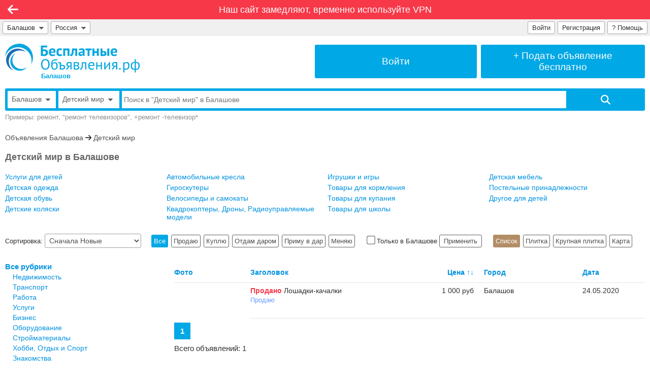

--- FILE ---
content_type: text/html; charset=UTF-8
request_url: https://xn--80aabg7bt3e.xn--80abbembcyvesfij3at4loa4ff.xn--p1ai/detskij-mir/
body_size: 10346
content:
<!DOCTYPE html>

<html lang="ru-RU">

<head>
<meta charset="utf-8">

<!-- Meta -->
<title>Детский мир в Балашове – БесплатныеОбъявления.рф</title>
<meta name="description" content="Подать бесплатное объявление без регистрации в рубрику Детский мир">
<meta name="keywords" content="Детский мир в Балашове, Балашов, Дать, Подать, Разместить">
<link rel="canonical" href="https://xn--80aabg7bt3e.xn--80abbembcyvesfij3at4loa4ff.xn--p1ai/detskij-mir/">
<!-- OG -->
<meta property="og:title" content="Детский мир в Балашове – БесплатныеОбъявления.рф" >
<meta property="og:description" content="Есть альтернатива Авито! БесплатныеОбъявления.рф &ndash; любое количество объявлений бесплатно, без регистрации, мгновенная модерация, размещение во все города, видео-объявления. Присоединяйтесь!" >
<meta property="og:image" content="https://xn--80aabg7bt3e.xn--80abbembcyvesfij3at4loa4ff.xn--p1ai/i/Logo10000-1200px.png" >
<meta property="og:url" content="https://xn--80aabg7bt3e.xn--80abbembcyvesfij3at4loa4ff.xn--p1ai/detskij-mir/" >
<meta property="og:type" content="website" >
<meta property="og:site_name" content="БесплатныеОбъявления.рф" >
<meta property="og:ttl" content="86400" >

<meta name="robots" content="index, follow" >
<meta name="robots" content="noyaca" >
<meta name="robots" content="noodp" >
<meta name="revisit-after" content="1 day" >
<meta name="generated" content="0.0769701004028" >
<meta name="viewport" content="width=device-width, initial-scale=1" >
<meta name="format-detection" content="telephone=no" >
<meta property="fb:app_id" content="314146805328880" >

<!-- Must be first, before all other icons -->
<link rel="icon" href="https://xn--80aabg7bt3e.xn--80abbembcyvesfij3at4loa4ff.xn--p1ai/favicon.ico" type="image/x-icon" >

<!-- Win8 tile -->
<meta name="application-name" content="БесплатныеОбъявления.рф">
<meta name="msapplication-TileImage" content="https://xn--80aabg7bt3e.xn--80abbembcyvesfij3at4loa4ff.xn--p1ai/tileicon.png">
<meta name="msapplication-TileColor" content="#ffffff">

<!-- Apple, Android -->
<meta name="apple-mobile-web-app-title" content="БесплатныеОбъявления.рф">
<link rel="apple-touch-icon" href="https://xn--80aabg7bt3e.xn--80abbembcyvesfij3at4loa4ff.xn--p1ai/apple-touch-icon.png">

<link rel="stylesheet" href="https://xn--80abbembcyvesfij3at4loa4ff.xn--p1ai/modules/lib/Swiper/swiper-bundle.min.css?2">
<link rel="stylesheet" href="https://xn--80abbembcyvesfij3at4loa4ff.xn--p1ai/modules/board/templates/user/css/sweetalert.css?15">
<link rel="stylesheet" href="https://xn--80abbembcyvesfij3at4loa4ff.xn--p1ai/modules/lib/Fontawesome/css/fontawesome.css">
<link rel="stylesheet" href="https://xn--80abbembcyvesfij3at4loa4ff.xn--p1ai/modules/lib/Fontawesome/css/solid.css">
<link rel="stylesheet" href="https://xn--80abbembcyvesfij3at4loa4ff.xn--p1ai/modules/lib/Fontawesome/css/brands.css">
<link rel="stylesheet" href="https://xn--80abbembcyvesfij3at4loa4ff.xn--p1ai/modules/board/templates/user/main.css?108">

<script src="https://xn--80abbembcyvesfij3at4loa4ff.xn--p1ai/modules/board/lang/js.php?92"></script>
<script src="https://xn--80abbembcyvesfij3at4loa4ff.xn--p1ai/modules/board/templates/js/addon.js?101"></script> 
<script src="https://xn--80abbembcyvesfij3at4loa4ff.xn--p1ai/modules/board/templates/js/ajax.js?1"></script>
<script src="https://xn--80abbembcyvesfij3at4loa4ff.xn--p1ai/modules/board/templates/js/check.js?11"></script> 
<script src="https://xn--80abbembcyvesfij3at4loa4ff.xn--p1ai/modules/board/templates/js/engine.js?100"></script>
<script src="https://xn--80abbembcyvesfij3at4loa4ff.xn--p1ai/modules/board/templates/js/email.min.js?24"></script> 
<script src="https://xn--80abbembcyvesfij3at4loa4ff.xn--p1ai/modules/board/templates/js/jquery-1.4.2.min.js"></script>
<script src="https://xn--80abbembcyvesfij3at4loa4ff.xn--p1ai/modules/board/templates/js/md5.js"></script>
<script src="https://xn--80abbembcyvesfij3at4loa4ff.xn--p1ai/modules/board/templates/js/misc.js?100"></script>
<script src="https://xn--80abbembcyvesfij3at4loa4ff.xn--p1ai/modules/board/templates/js/prevent_double_click.js?4"></script>
<script src="https://xn--80abbembcyvesfij3at4loa4ff.xn--p1ai/modules/board/templates/js/sweetalert.min.js"></script>
<script src="https://xn--80abbembcyvesfij3at4loa4ff.xn--p1ai/modules/board/templates/js/tt.js?1"></script> 
<script src="https://xn--80abbembcyvesfij3at4loa4ff.xn--p1ai/modules/board/templates/js/visibility.js?3"></script>

<script>
	var g_Path = '';
	var g_CurPage = '/detskij-mir/';
	var g_CheckEmail = true;
	var g_CheckPhone = false; 
	var g_CheckPrice = false; 
</script>

</head>


<body class="default-font">


<!-- Recaptcha -->

<!-- Yandex.RTB -->
<script>window.yaContextCb=window.yaContextCb||[]</script>
<script src="https://yandex.ru/ads/system/context.js" async></script>


<div class="limiter">


<div class="navi-line mo-normal-font" style="background: #f73848;"><div class="mo-hide">
		<a class="mo-normal-font" rel="nofollow" style="padding: 6px;"
			href="/q/block/">
			Наш сайт замедляют, временно используйте VPN
		</a>
		</div><div class="mo-only-block">
		<a class="mo-normal-font" rel="nofollow" style="padding: 8px 8px 9px 8px;" 
			href="/q/block/">
			Сайт замедляют, используйте VPN
		</a>
		</div></div><div class="navi navi-left clickable" onclick="history.back();" title="Назад"><i class="fa-solid fa-arrow-left"></i></div>


<div class="grey-menu flex-container ">

<div style="flex-grow: 1; flex-shrink: 1; min-width: 0; padding: 4px 0 0 0;">

	<!-- City -->
	<div style="float: left; position: relative; max-width: 100%;">
		<div id="city_list_caller" class="top-input" style="float: left; max-width: 100%;">
			<a href="#" title="Выбрать город" onclick="ChooseCity('', true); return false;"
				style="overflow: hidden; text-overflow: ellipsis; white-space: nowrap; min-width: 0;">
        		Балашов<span class="mo-hide">&nbsp;&nbsp;<img src="https://xn--80abbembcyvesfij3at4loa4ff.xn--p1ai/i/arrow_down.png" class="arrow-down" alt="Выбрать город"></span>
			</a>
		</div>
		<div id="city_list">
			<!--noindex-->
				<!-- to be loaded -->
			<!--/noindex-->
		</div>
	</div>
	
	<!-- Country -->
	<div class="mo-hide" style="display: inline-block; float: left; position: relative;">
		<div id="country_list_caller" class="top-input" style="float: left;">
			<a href="#" title="Выбрать страну" onclick="ChooseCountry(); return false;">
        		Россия&nbsp;&nbsp;<img src="https://xn--80abbembcyvesfij3at4loa4ff.xn--p1ai/i/arrow_down.png" class="arrow-down" alt="Выбрать страну">
			</a>
		</div>
		<div id="country_list">
			<!--noindex-->
				<a href="https://xn--h1alffa9f.xn--80abbembcyvesfij3at4loa4ff.xn--p1ai/vsya-strana/">Россия</a><a href="https://xn--80aaxgrpt.xn--80abbembcyvesfij3at4loa4ff.xn--p1ai/vsya-strana/">Украина</a><a href="https://xn--80abmy0agn7e.xn--80abbembcyvesfij3at4loa4ff.xn--p1ai/vsya-strana/">Беларусь</a><a href="https://xn--80adf1aemc.xn--80abbembcyvesfij3at4loa4ff.xn--p1ai/vsya-strana/">Молдова</a><a href="https://xn--80aesj0b6e.xn--80abbembcyvesfij3at4loa4ff.xn--p1ai/vsya-strana/">Латвия</a><a href="https://xn--80aaacqdkdv7b0a.xn--80abbembcyvesfij3at4loa4ff.xn--p1ai/vsya-strana/">Азербайджан</a><a href="https://xn--80akjogp3i.xn--80abbembcyvesfij3at4loa4ff.xn--p1ai/vsya-strana/">Армения</a><a href="https://xn--80aaczf9e9c.xn--80abbembcyvesfij3at4loa4ff.xn--p1ai/vsya-strana/">Абхазия</a><a href="https://xn--c1aid4ap8e.xn--80abbembcyvesfij3at4loa4ff.xn--p1ai/vsya-strana/">Грузия</a><a href="https://xn--80aaa0anw0aiz.xn--80abbembcyvesfij3at4loa4ff.xn--p1ai/vsya-strana/">Казахстан</a><a href="https://xn--80afmksoji0fc.xn--80abbembcyvesfij3at4loa4ff.xn--p1ai/vsya-strana/">Кыргызстан</a><a href="https://xn--80aalikan0a8adh.xn--80abbembcyvesfij3at4loa4ff.xn--p1ai/vsya-strana/">Таджикистан</a><a href="https://xn--80ajjgkhcrodhe.xn--80abbembcyvesfij3at4loa4ff.xn--p1ai/vsya-strana/">Туркменистан</a><a href="https://xn--80abmghlx4ajd.xn--80abbembcyvesfij3at4loa4ff.xn--p1ai/vsya-strana/">Узбекистан</a>&nbsp;<a href="/support/">Нет нужной страны?</a>
			<!--/noindex-->
		</div>
	</div>

</div>

<div style="padding: 4px 5px 0 0;">

	<div style="position: relative; min-width: 196px; float: right;">
        
        <div class="top-input">
        	<a href="/q/faq/" title="Помощь">
	    		? <span class="mo-hide">Помощь</span>
			</a>
		</div>
		
		<div id="loginform">
			<!-- Pop-up Login Form -->

<form method="post" name="qauthLoginMain" onsubmit="return qauthCheckLogin(this);">

<input type="hidden" name="qautha" value="login">
<input type="hidden" name="r" value="L2RldHNraWotbWlyLw==">

<table class="form-table cellpadding3" style="margin-bottom: 20px;">

<tr>
  <td style="width: 50px;"><div class="qa_label">Email:</div></td>
  <td>
	<input required type="email" class="qa_login" 
		name="Email" value="">
  </td>
</tr>

<tr>
  <td><div class="qa_label">Пароль:</div></td>
  <td>
	<input required type="password" autocomplete="current-password" class="qa_login" id="LoginFormPassword" 
		name="Pass" value="">
  </td>
</tr>

<tr>
  <td colspan=2>
  	<input class="form-submit-button qa_submit" style="width: 100%; margin-top: 20px;" type="submit" value="Войти">
  </td>
</tr>

</table>

<a class="qa_navlink" style="display: block; float: left;" href="/?qautha=regform">Регистрация</a>
<a class="qa_navlink" style="display: block; float: right;" href="/?qautha=lostform">Забыл пароль</a>

</form>

		</div>

     	<div class="top-input mo-hide"><a title="Зарегистрироваться" href="/?qautha=regform">Регистрация</a></div><div class="top-input" id="loginform-caller"><a title="Войти на сайт" href="#" onclick="return displayLogin();">Войти</a></div>
 	
 	</div>

</div>

</div><!-- grey-menu -->


<div class="at_the_top ">

<div class="adaptive-container">
	
	<!-- Logo -->
	<div id="top-logo-cell" class="adaptive-cell" style="">
		<a href="/" style="display: block; float: left; text-decoration: none; color: #00A8E5;" title="Бесплатные Объявления">
   			<img id="top-logo-image" src="https://xn--80abbembcyvesfij3at4loa4ff.xn--p1ai/i/Logo10000.svg" alt="БесплатныеОбъявления.рф">
			<span class="mo-hide" style="display: block; font-size: 13px; font-weight: bold; color: #00A8E5; margin: -1px 0 0 71px;">
				Балашов
			</span>
		</a>
	</div>

	
	<div id="top-cell-mo-hide" class="adaptive-cell" style="border-left: 8px solid #fff;">
		<a href="/?qautha=lk" class="top-button" title="Войти в Личный кабинет">
			<div>
				Войти
			</div>
		</a>
	</div>
	<div id="top-cell-mo-show" class="adaptive-cell" style="border-left: 8px solid #fff;">
		<a href="/podat" class="top-button" title="Подать бесплатное объявление">
			<div>
				+&nbsp;Подать <span class="mo-hide">объявление</span><span class="narrow-hide"><br>бесплатно</span>
			</div>
		</a>
	</div>
	
	  
</div>

	<div class="clear" style="margin-top: 17px;">

    <form id="top-search-form" name="searchFrm" method="get" action="/">

       <input type="hidden" name="qact" value="search_adv">
       <input type="hidden" name="SortBy" value="">
       <input type="hidden" name="Dir" value="">
       <input type="hidden" name="Folder" value="401">
       <input type="hidden" name="Type" value="">
       <input type="hidden" name="Price_Start" value="">
       <input type="hidden" name="Price_End" value="">
       <input type="hidden" name="Currency" value="">
       <input type="hidden" name="Period" value="">
       <input type="hidden" name="OwnerAdvID" value="">

		<div class="clear" style="border: 5px solid #00a8e5; border-radius: 3px;">
		<div style="display: table; width: 100%;">

			<div id="top-search-city-selector" class="mo-hide">
    	    	<div style="overflow: hidden;">
					<a style="color: #606060; font-size: 14px; display: block; overflow: hidden; text-overflow: ellipsis; padding: 8px; text-decoration: none; white-space: nowrap;" href="#" title="Выбрать город" onclick="ChooseCity('', false); return false;">
        				Балашов<span class="mo-hide">&nbsp;&nbsp;<img src="https://xn--80abbembcyvesfij3at4loa4ff.xn--p1ai/i/arrow_down.png" class="arrow-down" alt="Выбрать город"></span>
					</a>
				</div>
				<div id="search_city_list"></div>
			</div>

			<div id="top-search-folder-selector">
    	    	<div style="overflow: hidden;">
					<a style="color: #606060; font-size: 14px; display: block; overflow: hidden; text-overflow: ellipsis; padding: 8px; text-decoration: none; white-space: nowrap;" href="#" title="Выбрать рубрику" onclick="toggleFolderSelector(); return false;">
        				<span id="top-search-folder-label">Детский мир</span><span class="mo-hide">&nbsp;&nbsp;<img src="https://xn--80abbembcyvesfij3at4loa4ff.xn--p1ai/i/arrow_down.png" class="arrow-down" alt="Выбрать рубрику"></span>
					</a>
				</div>
				<div id="search_folder_list"><div class="dropdown-top-div" style="margin-bottom: 0;"><a class="dropdown-top-link" style="float: right;" href="/sitemap.html">Показать все рубрики</a></div><a href="/" class="top-search-folder-level0">Все рубрики</a><a href="/nedvizhimost/" class="top-search-folder-level0">Недвижимость</a><a href="/transport/" class="top-search-folder-level0">Транспорт</a><a href="/rabota/" class="top-search-folder-level0">Работа</a><a href="/uslugi/" class="top-search-folder-level0">Услуги</a><a href="/biznes/" class="top-search-folder-level0">Бизнес</a><a href="/oborudovanie/" class="top-search-folder-level0">Оборудование</a><a href="/strojmaterialy/" class="top-search-folder-level0">Стройматериалы</a><a href="/hobbi-otdyh-sport/" class="top-search-folder-level0">Хобби, Отдых и Спорт</a><a href="/znakomstva/" class="top-search-folder-level0">Знакомства</a><a href="/produkty-pitaniya/" class="top-search-folder-level0">Продукты питания</a><a href="/bytovaya-tehnika-elektronika/" class="top-search-folder-level0">Бытовая техника и Электроника</a><a href="/mebel-interer-obihod/" class="top-search-folder-level0">Мебель, Интерьер и Обиход</a><a href="/odezhda-obuv-aksessuary/" class="top-search-folder-level0">Одежда, Обувь и Аксессуары</a><a href="/detskij-mir/" class="top-search-folder-level0">Детский мир</a><a href="/zdorove-krasota/" class="top-search-folder-level0">Здоровье и Красота</a><a href="/zhivotnye-rasteniya/" class="top-search-folder-level0">Животные, Растения и Сад</a><a href="/propazhi-pomoshh-darom/" class="top-search-folder-level0">Пропажи и Помощь</a><a href="/otdam-darom/" class="top-search-folder-level0">Отдам даром</a>&nbsp;</div>
			</div>

        	<div style="width: 70%; display: table-cell; vertical-align: middle;">
    	    	<div style="overflow: hidden;">
        			<input required  
        				id="top-search-input"
        				class="" 
        				style="width: 100%; height: 34px; border: 0; border-radius: 0;"
        				name="Phrase" 
        				type="text" 
        				placeholder="Поиск в &quot;Детский мир&quot; в Балашове" 
        				value=""
						onfocus="searchInputOnFocus(this);"
						onblur="searchInputOnBlur(this);"
        				>
				</div>
			</div>

        	<div style="width: 12%; display: table-cell; vertical-align: top;">
    	    	<div style="overflow: hidden;">
	        		<input 
	        			class="search_button_start fas" 
	        			style="width: 100%; height: 34px; border: 0; border-radius: 0;" 
	        			type="submit" 
	        			value="&#xf002;" 
	        			onclick="processPhrase();"
	        			>
				</div>
			</div>

		</div>
		</div>

        <div class="clear search_example mo-hide">
             Примеры: ремонт, "ремонт телевизоров", +ремонт -телевизор*
        </div>

       </form>
     </div>

</div> <!-- at_the_top -->


<div class="main-content">

<form name="advForm" method="get" action="/">

<input type="hidden" name="qact" value="">
<input type="hidden" name="Type" value="">
<input type="hidden" name="View" value="">
<input type="hidden" name="Folder" value="401">
<input type="hidden" name="Price_Start" value="">
<input type="hidden" name="Price_End" value="">
<input type="hidden" name="Currency" value="">
<input type="hidden" name="Phrase" value="">
<input type="hidden" name="Period" value="">
<input type="hidden" name="SortBy" value="">
<input type="hidden" name="SortedBy" value="">
<input type="hidden" name="Dir" value="">
<input type="hidden" name="Foto" value="">
<input type="hidden" name="pg" value="1">
<input type="hidden" name="OwnerAdvID" value="">

<div class="folder-path" style="margin: 15px 0 10px 0;"><a href="/">Объявления Балашова</a> <i class="fa-solid fa-arrow-right"></i> <a href="/detskij-mir/">Детский мир</a></div>

<div style="margin: 20px 0 20px 0;">
	<h1 class="folder-header">Детский мир в Балашове</h1>
	<br>
	
</div>	


<div id="subfolders"><a href="/uslugi/" onclick="return ChangeFolder(46);">Услуги для детей</a><a href="/detskij-mir/154/" onclick="return ChangeFolder(154);">Детская одежда</a><a href="/detskij-mir/387/" onclick="return ChangeFolder(387);">Детская обувь</a><a href="/detskij-mir/909/" onclick="return ChangeFolder(909);">Детские коляски</a><a href="/detskij-mir/907/" onclick="return ChangeFolder(907);">Автомобильные кресла</a><a href="/hobbi-otdyh-sport/413/" onclick="return ChangeFolder(413);">Гироскутеры</a><a href="/detskij-mir/908/" onclick="return ChangeFolder(908);">Велосипеды и самокаты</a><a href="/hobbi-otdyh-sport/925/" onclick="return ChangeFolder(925);">Квадрокоптеры, Дроны, Радиоуправляемые модели</a><a href="/detskij-mir/395/" onclick="return ChangeFolder(395);">Игрушки и игры</a><a href="/detskij-mir/911/" onclick="return ChangeFolder(911);">Товары для кормления</a><a href="/detskij-mir/912/" onclick="return ChangeFolder(912);">Товары для купания</a><a href="/detskij-mir/913/" onclick="return ChangeFolder(913);">Товары для школы</a><a href="/mebel-interer-obihod/747/" onclick="return ChangeFolder(747);">Детская мебель</a><a href="/detskij-mir/910/" onclick="return ChangeFolder(910);">Постельные принадлежности</a><a href="/detskij-mir/393/" onclick="return ChangeFolder(393);">Другое для детей</a></div>


<div class="search-filter">

	<div class="search-filter-group-full-width" style="margin-bottom: 3px;">
		<span class="mo-hide">Сортировка: </span><select name="sort_select" onchange="ChangeSort()"><option value="TimeOriginated-d" >Сначала Новые</option>
<option value="TimeOriginated-a" >Сначала Старые</option>
<option value="Price-a" >Сначала Дешёвые</option>
<option value="Price-d" >Сначала Дорогие</option>
<option value="ViewMonth-d" >Сначала Популярные</option>
<option value="ViewMonth-a" >Сначала Непопулярные</option>
</select>

	</div>
	
	<div class="search-filter-group">
		<a class="feature-button button-type-active" onclick="return ChangeType(-1)"  href="#">Все</a>&#32;<a class="feature-button button-type-inactive" onclick="return ChangeType(1)"  href="#">Продаю</a>&#32;<a class="feature-button button-type-inactive" onclick="return ChangeType(5)"  href="#">Куплю</a>&#32;<a class="feature-button button-type-inactive" onclick="return ChangeType(2)"  href="#">Отдам даром</a>&#32;<a class="feature-button button-type-inactive" onclick="return ChangeType(3)"  href="#">Приму в дар</a>&#32;<a class="feature-button button-type-inactive" onclick="return ChangeType(4)"  href="#">Меняю</a>&#32;
	</div>
	
	<div class="search-filter-group">
		<label>
		<input name="UseBase" type="checkbox"  style="margin-top: 5px; margin-bottom: 5px;">
		Только в Балашове
		</label>
		<a class="feature-button button-type-inactive" onclick="return ApplySearchFilter();" href="#">&nbsp;Применить&nbsp;</a>
	</div>

	<div class="search-filter-group" style="margin-right: 0;">
		<a class="feature-button button-advert-view-active" onclick="return ChangeAdvertView('list')"  title="Показывать объявления Списком" href="#">Список</a>&#32;<a class="feature-button button-advert-view-inactive" onclick="return ChangeAdvertView('tile')"  title="Показывать объявления Плиткой" href="#">Плитка</a>&#32;<a class="feature-button button-advert-view-inactive" onclick="return ChangeAdvertView('tile-plus')"  title="Показывать объявления Крупной плиткой" href="#">Крупная плитка</a>&#32;<a class="feature-button button-advert-view-inactive" onclick="return ChangeAdvertView('map')"  title="Показывать объявления на Карте" href="#">Карта</a>&#32;
	</div>

</div>	


</form>


<div class="adaptive-container">


<!-- Left begin -->

<div class="adaptive-sidebar-left">
	<table style="margin-bottom: 20px;">
  <tr class="vatop">
	<td>
		<a class="sidemenu_top" href="">Все рубрики</a>
	</td>
</tr>
<tr class="vatop">
 <td>
   <a class="sidemenu_other" href="/nedvizhimost/">Недвижимость</a>
 </td>
</tr>
<tr class="vatop">
 <td>
   <a class="sidemenu_other" href="/transport/">Транспорт</a>
 </td>
</tr>
<tr class="vatop">
 <td>
   <a class="sidemenu_other" href="/rabota/">Работа</a>
 </td>
</tr>
<tr class="vatop">
 <td>
   <a class="sidemenu_other" href="/uslugi/">Услуги</a>
 </td>
</tr>
<tr class="vatop">
 <td>
   <a class="sidemenu_other" href="/biznes/">Бизнес</a>
 </td>
</tr>
<tr class="vatop">
 <td>
   <a class="sidemenu_other" href="/oborudovanie/">Оборудование</a>
 </td>
</tr>
<tr class="vatop">
 <td>
   <a class="sidemenu_other" href="/strojmaterialy/">Стройматериалы</a>
 </td>
</tr>
<tr class="vatop">
 <td>
   <a class="sidemenu_other" href="/hobbi-otdyh-sport/">Хобби, Отдых и Спорт</a>
 </td>
</tr>
<tr class="vatop">
 <td>
   <a class="sidemenu_other" href="/znakomstva/">Знакомства</a>
 </td>
</tr>
<tr class="vatop">
 <td>
   <a class="sidemenu_other" href="/produkty-pitaniya/">Продукты питания</a>
 </td>
</tr>
<tr class="vatop">
 <td>
   <a class="sidemenu_other" href="/bytovaya-tehnika-elektronika/">Бытовая техника и Электроника</a>
 </td>
</tr>
<tr class="vatop">
 <td>
   <a class="sidemenu_other" href="/mebel-interer-obihod/">Мебель, Интерьер и Обиход</a>
 </td>
</tr>
<tr class="vatop">
 <td>
   <a class="sidemenu_other" href="/odezhda-obuv-aksessuary/">Одежда, Обувь и Аксессуары</a>
 </td>
</tr>
<tr class="vatop">
 <td>
  <a class="sidemenu_selected" href="/detskij-mir/">Детский мир</a>
 </td>
</tr>
<tr class="vatop">
 <td>
   <a class="sidemenu_other" href="/zdorove-krasota/">Здоровье и Красота</a>
 </td>
</tr>
<tr class="vatop">
 <td>
   <a class="sidemenu_other" href="/zhivotnye-rasteniya/">Животные, Растения и Сад</a>
 </td>
</tr>
<tr class="vatop">
 <td>
   <a class="sidemenu_other" href="/propazhi-pomoshh-darom/">Пропажи и Помощь</a>
 </td>
</tr>

</table>

	<div class="specials_pane">
	
	<div class="special_title" style="float: left;">
		<a style="text-decoration: none;" href="/?qact=pay" title="Сделайте ваше объявление ВИП объявлением">ВИП Объявления</a>
	</div>

	<!-- div class="special_title" style="float: right;">
		<a style="text-decoration: none;" href="/q/reklama/" title="Разместите рекламу на всех страницах сайта!">Реклама</a>
	</div -->

	<div class="clear"></div>
	
	<table class="width100">
		<tr class="vatop sac_1"><td>

  <div class="specials">

	
	

	<div style="padding: 5px 10px 2px 10px; overflow: hidden;">
   		 <div style="clear: both;">
   		 	<a href="/uhod-za-pozhiloj-zhenshhinoj-s-prozhivaniem-2683543" target="_blank" class="special_link" onmouseover="ShowShortContent(this, 'shortspec2683543', true);" onmouseout="ShowShortContent(this, 'shortspec2683543', false);">Уход за пожилой женщиной с проживанием</a> 
   		 </div>
   	</div>

	<div style="padding: 0 0 0 10px; overflow: hidden;" class="nowrap">
					
	</div>

	<div style="padding: 3px 10px 10px 10px; overflow: hidden;">
   		 <div style="float: left;"></div>
	   	 <div style="float: right;"><span class="">90&nbsp;000 руб</span></div>
	</div>

  </div>

<!-- comments -->
<div id="shortspec2683543" style="display: none">
     <div class="short_comments">

       <span class="b">Уход за пожилой женщиной с проживанием</span>
       <p>Уход за пожилой бабушкой по суточное с проживанием и питанием. Подробности в WhatsApp или МАХ.</p>

       <div style="float: left; padding-bottom: 20px;">
	     <img class="small-image-in-short" src="/i/1x1.gif" alt="Уход за пожилой женщиной с проживанием">
       </div>

	   <!-- # CUSTOM_FLOAT_FORM # -->

       <div class="price_pane" style="float: right; padding-bottom: 20px;">
			<span class="">90&nbsp;000 руб</span>
       </div>

     </div>
</div>
<!-- comments -->

</td>
</tr>

<tr><td colspan=1><div class="specials_split"><!-- --></div></td></tr>
<tr class="vatop sac_0"><td>

  <div class="specials">

	
	<a href="/uslugi-chastnogo-detektiva-1529382" target="_blank" class="medium_photo_div" onmouseover="ShowShortContent(this, 'shortspec1529382', true);" onmouseout="ShowShortContent(this, 'shortspec1529382', false);">
		<img class="width100" src="https://xn--80abbembcyvesfij3at4loa4ff.xn--p1ai/photos/1529382_1_b.JPG?1766051220" alt="Услуги частного детектива">
	</a>
	

	<div style="padding: 5px 10px 2px 10px; overflow: hidden;">
   		 <div style="clear: both;">
   		 	<a href="/uslugi-chastnogo-detektiva-1529382" target="_blank" class="special_link" onmouseover="ShowShortContent(this, 'shortspec1529382', true);" onmouseout="ShowShortContent(this, 'shortspec1529382', false);">Услуги частного детектива</a> 
   		 </div>
   	</div>

	<div style="padding: 0 0 0 10px; overflow: hidden;" class="nowrap">
					
	</div>

	<div style="padding: 3px 10px 10px 10px; overflow: hidden;">
   		 <div style="float: left;"></div>
	   	 <div style="float: right;"><span class="">1&nbsp;000 руб</span></div>
	</div>

  </div>

<!-- comments -->
<div id="shortspec1529382" style="display: none">
     <div class="short_comments">

       <span class="b">Услуги частного детектива</span>
       <p>Весь спектр услуг частного детектива в Саратове и по России. Розыск без вести пропавших, лиц утративших родственные связи, должников, мошенн...</p>

       <div style="float: left; padding-bottom: 20px;">
	     <img class="small-image-in-short" src="https://xn--80abbembcyvesfij3at4loa4ff.xn--p1ai/photos/1529382_1_s.JPG?1766051220" alt="Услуги частного детектива">
       </div>

	   <!-- # CUSTOM_FLOAT_FORM # -->

       <div class="price_pane" style="float: right; padding-bottom: 20px;">
			<span class="">1&nbsp;000 руб</span>
       </div>

     </div>
</div>
<!-- comments -->

</td>
</tr>

<tr><td colspan=1><div class="specials_split"><!-- --></div></td></tr>
<tr class="vatop sac_1"><td>

  <div class="specials">

	
	<a href="/elektronnaya-onlajn-avtorskaya-biblioteka-vladimira-nadezhdy-samojlenko-2265359" target="_blank" class="medium_photo_div" onmouseover="ShowShortContent(this, 'shortspec2265359', true);" onmouseout="ShowShortContent(this, 'shortspec2265359', false);">
		<img class="width100" src="https://xn--80abbembcyvesfij3at4loa4ff.xn--p1ai/photos/2265359_1_b.JPG?1765425939" alt="Электронная (онлайн) авторская библиотека Владимира и Надежды Самойленко">
	</a>
	

	<div style="padding: 5px 10px 2px 10px; overflow: hidden;">
   		 <div style="clear: both;">
   		 	<a href="/elektronnaya-onlajn-avtorskaya-biblioteka-vladimira-nadezhdy-samojlenko-2265359" target="_blank" class="special_link" onmouseover="ShowShortContent(this, 'shortspec2265359', true);" onmouseout="ShowShortContent(this, 'shortspec2265359', false);">Электронная (онлайн) авторская библиотека Владимира и Надежды Самойленко</a> 
   		 </div>
   	</div>

	<div style="padding: 0 0 0 10px; overflow: hidden;" class="nowrap">
					
	</div>

	<div style="padding: 3px 10px 10px 10px; overflow: hidden;">
   		 <div style="float: left;"></div>
	   	 <div style="float: right;"><span class="">749 руб</span></div>
	</div>

  </div>

<!-- comments -->
<div id="shortspec2265359" style="display: none">
     <div class="short_comments">

       <span class="b">Электронная (онлайн) авторская библиотека Владимира и Надежды Самойленко</span>
       <p>Учение Золотого Века; электронная (онлайн) авторская библиотека Владимира и Надежды Самойленко (http://lp.govcis.ru) Секции библиотеки: - Зд...</p>

       <div style="float: left; padding-bottom: 20px;">
	     <img class="small-image-in-short" src="https://xn--80abbembcyvesfij3at4loa4ff.xn--p1ai/photos/2265359_1_s.JPG?1765425939" alt="Электронная (онлайн) авторская библиотека Владимира и Надежды Самойленко">
       </div>

	   <!-- # CUSTOM_FLOAT_FORM # -->

       <div class="price_pane" style="float: right; padding-bottom: 20px;">
			<span class="">749 руб</span>
       </div>

     </div>
</div>
<!-- comments -->

</td>
</tr>

<tr><td colspan=1><div class="specials_split"><!-- --></div></td></tr>
<tr class="vatop sac_0"><td>

  <div class="specials">

	
	<a href="/ves-spektr-detektivnyh-uslug-2407560" target="_blank" class="medium_photo_div" onmouseover="ShowShortContent(this, 'shortspec2407560', true);" onmouseout="ShowShortContent(this, 'shortspec2407560', false);">
		<img class="width100" src="https://xn--80abbembcyvesfij3at4loa4ff.xn--p1ai/photos/2407560_1_b.JPG?1766051457" alt="Весь спектр детективных услуг">
	</a>
	

	<div style="padding: 5px 10px 2px 10px; overflow: hidden;">
   		 <div style="clear: both;">
   		 	<a href="/ves-spektr-detektivnyh-uslug-2407560" target="_blank" class="special_link" onmouseover="ShowShortContent(this, 'shortspec2407560', true);" onmouseout="ShowShortContent(this, 'shortspec2407560', false);">Весь спектр детективных услуг</a> 
   		 </div>
   	</div>

	<div style="padding: 0 0 0 10px; overflow: hidden;" class="nowrap">
					
	</div>

	<div style="padding: 3px 10px 10px 10px; overflow: hidden;">
   		 <div style="float: left;"></div>
	   	 <div style="float: right;"><span class="">1&nbsp;000 руб</span></div>
	</div>

  </div>

<!-- comments -->
<div id="shortspec2407560" style="display: none">
     <div class="short_comments">

       <span class="b">Весь спектр детективных услуг</span>
       <p>Весь спектр услуг частного детектива в Саратове и по России.   Розыск без вести пропавших, лиц утративших родственные связи, должников, моше...</p>

       <div style="float: left; padding-bottom: 20px;">
	     <img class="small-image-in-short" src="https://xn--80abbembcyvesfij3at4loa4ff.xn--p1ai/photos/2407560_1_s.JPG?1766051457" alt="Весь спектр детективных услуг">
       </div>

	   <!-- # CUSTOM_FLOAT_FORM # -->

       <div class="price_pane" style="float: right; padding-bottom: 20px;">
			<span class="">1&nbsp;000 руб</span>
       </div>

     </div>
</div>
<!-- comments -->

</td>
</tr>

<tr><td colspan=1><div class="specials_split"><!-- --></div></td></tr>
<tr class="vatop sac_1"><td>

  <div class="specials">

	
	<a href="/redkaya-dragocennost-elf-bambino-dvelf-sfinks-1712102" target="_blank" class="medium_photo_div" onmouseover="ShowShortContent(this, 'shortspec1712102', true);" onmouseout="ShowShortContent(this, 'shortspec1712102', false);">
		<img class="width100" src="https://xn--80abbembcyvesfij3at4loa4ff.xn--p1ai/photos/1712102_1_b.JPG?1767810900" alt="Редкая драгоценность - Эльф, бамбино, Двэльф, сфинкс">
	</a>
	

	<div style="padding: 5px 10px 2px 10px; overflow: hidden;">
   		 <div style="clear: both;">
   		 	<span style="margin: 0 0 0 0;"><a class="feature-button button-urgent-active button-small" href="/?qact=pay&id=1712102#misc" target="_blank" title="Срочное объявление!">Срочно</a>&#32;<a class="feature-button button-sale-active button-small" href="/?qact=pay&id=1712102#misc" target="_blank" title="У нас распродажа!">Распродажа</a>&#32;</span><a href="/redkaya-dragocennost-elf-bambino-dvelf-sfinks-1712102" target="_blank" class="special_link" onmouseover="ShowShortContent(this, 'shortspec1712102', true);" onmouseout="ShowShortContent(this, 'shortspec1712102', false);">Редкая драгоценность - Эльф, бамбино, Двэльф, сфинкс</a> 
   		 </div>
   	</div>

	<div style="padding: 0 0 0 10px; overflow: hidden;" class="nowrap">
					
	</div>

	<div style="padding: 3px 10px 10px 10px; overflow: hidden;">
   		 <div style="float: left;"></div>
	   	 <div style="float: right;"><span class="">45&nbsp;000 руб</span> <span class="b off-color nowrap">Скидка&nbsp;&ndash;50%</span></div>
	</div>

  </div>

<!-- comments -->
<div id="shortspec1712102" style="display: none">
     <div class="short_comments">

       <span class="b">Редкая драгоценность - Эльф, бамбино, Двэльф, сфинкс</span>
       <p>С бережной доставкой по России и в почти любую страну, с полным пакетом документов - Питомник Скорпион предлагает котят и племенные пары, тр...</p>

       <div style="float: left; padding-bottom: 20px;">
	     <img class="small-image-in-short" src="https://xn--80abbembcyvesfij3at4loa4ff.xn--p1ai/photos/1712102_1_s.JPG?1767810900" alt="Редкая драгоценность - Эльф, бамбино, Двэльф, сфинкс">
       </div>

	   <!-- # CUSTOM_FLOAT_FORM # -->

       <div class="price_pane" style="float: right; padding-bottom: 20px;">
			<span class="">45&nbsp;000 руб</span> <span class="b off-color nowrap">Скидка&nbsp;&ndash;50%</span>
       </div>

     </div>
</div>
<!-- comments -->

</td>
</tr>

<tr><td colspan=1><div class="specials_split"><!-- --></div></td></tr>

	</table>

	<div class="specials_empty">
    	<a href="/?qact=pay" title="Сделайте ваше объявление ВИП объявлением">Есть свободное место!</a>
    	<br>
    	Разместите здесь объявление и его увидит каждый посетитель сайта!
	</div>

	<div class="clear"></div>

</div>

</div>

<!-- Left end -->


<!-- Right begin -->

<div class="adaptive-main found">

	<div class="advert-list-top-banner">
	
<!-- Horizontal1 -->
<div id="yandex_rtb_R-A-2729553-1"></div>
<script>window.yaContextCb.push(()=>{
	Ya.Context.AdvManager.render({
		"blockId": "R-A-2729553-1",
		"renderTo": "yandex_rtb_R-A-2729553-1"
	})
})
</script>

</div>
  	

  	<div class="advert-list-table-div">
  	<table class="advert-list-table">
  		<tr class="mo-hide">
  			<th style="text-align: left; width: 140px; padding-left: 0; padding-right: 0;"><a class="noun" href="#" onclick="return false;" title="">Фото</a></th>
  			<th style="text-align: left; padding-left: 0;"	                              ><a class="noun" href="#" onclick="return false;" title="">Заголовок</a></th>
  			<th style="text-align: right; width: 12%;" class="mo-hide"					  ><a class="noun" href="#" onclick="return sort('Price', '')" title="Сортировка по цене">Цена</a> <span class="arrows">&uarr;&darr;</span></th>
  			<th style="text-align: left;"			   class="mo-hide"					  ><a class="noun" href="#" onclick="return false;" title="">Город</a></th>
  			<th style="text-align: left;"			   class="mo-hide"					  ><a class="noun" href="#" onclick="return false;" title="">Дата</a></th>
  		</tr>
  		<tr class="vatop clickable" style="height: 70px;" onclick="window.open('/loshadki-kachalki-2242936', '_blank'); return false;">


<td class="fadv vatop" style="width: 140px; text-align: left; border-bottom: 1px solid #fff; padding: 9px 0;">
 <div class="advert-image-cell" style="width: 140px;">
	<a href="/loshadki-kachalki-2242936" 
   	     onmouseover="ShowShortContent(this, 'short2242936', true);" 
       	 onmouseout="ShowShortContent(this, 'short2242936', false);"
	     target="_blank">
			<img class="small-image-in-list" src="/i/1x1.gif"
				alt="Лошадки-качалки">
	</a>
 </div>
</td>


<td class="fadv vatop break-words" style="padding-left: 0; padding-right: 2px;">

<div class="advert-header-cell" style="max-width: 320px; overflow: hidden;">
	<div class="advert-header-in-list">
		<span class="sold-label">Продано</span>
	  	<h4>
			<a 
				class=""
    	    	href="/loshadki-kachalki-2242936"
    	    	onmouseover="ShowShortContent(this, 'short2242936', true);" 
        		onmouseout="ShowShortContent(this, 'short2242936', false);"
        		target="_blank">
        		Лошадки-качалки<span class="mo-only-inline b"><br>1 000 руб</span>
			</a>
		</h4>
	</div>
	<!-- div class="advert-price-in-list mo-only-block b">1 000 руб</div -->
	<div class="nowrap " style="color: #505050;">
					
	</div>
	<div style="font-size: 13px;">
		
		<span style="white-space: nowrap; color: #699eff">Продаю</span>
	</div>
	<div class="mo-only-block" style="font-size: 13px; color: #aaa;">24.05.2020</div>
</div>

<div id="short2242936" style="display: none">
     <div class="short_comments">

       <span class="b">Лошадки-качалки</span>
       <p>Продам лошадь-качалку в хорошем состоянии.</p>

       <div style="float: left; padding-bottom: 20px;">
	     <img class="small-image-in-short" src="/i/1x1.gif" alt="Лошадки-качалки">
       </div>

       <div class="price_pane" style="float: right; padding-bottom: 20px;">
			<span class="">1&nbsp;000 руб</span>
       </div>

     </div>
</div> <!-- short -->

</td>


<td class="fadv mo-hide" style="width: 17%; text-align: right;">
	<div class="price_pane ">
		<span class="">1&nbsp;000 руб</span>
	</div>
</td>


<td class="fadv  mo-hide">
  <div style="width: 100px;">
		Балашов
  </div>
  <div>
		
		
  </div>
</td>


<td class="fadv datcol  mo-hide" style="padding-right: 0;">
	24.05.2020
</td>


</tr>

  	</table>
  	</div> <!-- advert-list-table-div -->

	



	

	<div class="clear"></div>

	<div>
		
	</div>

	<div style="font-size: 15px;">
		<div style="line-height: 30px; margin-top: 10px;">
			<span class="page_selected">1</span>
		</div>
		<div style="margin-top: 10px;">
			Всего объявлений: 1
		</div>
	</div>

	

</div>

<!-- Right end -->


</div> <!-- adaptive-container -->


</div> <!-- main-content -->


<div class="clear"></div>

<div class="footer mo-small-font">

<div class="mo-stack-container">

<div class="mo-stack-cell" style="width: 83%; padding: 8px 0 0 10px;">

<div style="line-height: 18px;">
  <a class="nowrap" href="/sitemap.html">Все Рубрики</a>&nbsp; |&nbsp; 
  <a class="nowrap" href="/vse-goroda/">Все Города</a>&nbsp; |&nbsp; 
  <a class="nowrap" href="/vse-strany/">Все Страны</a>&nbsp; |&nbsp; 
  <!-- a class="nowrap" href="/q/comments/">Все Комментарии</a>&nbsp; |&nbsp; -->
  <a class="nowrap" href="/?qact=pay">Платные услуги</a>&nbsp; |&nbsp; 
  <!-- a class="nowrap" href="/q/reklama/">Реклама на сайте</a>&nbsp; |&nbsp; -->
  <a class="nowrap" href="/q/rules/">Правила</a>&nbsp; |&nbsp; 
  <a class="nowrap" href="/q/faq/">Помощь</a>&nbsp; |&nbsp; 
  <a class="nowrap" href="/support/">Сообщение в поддержку</a>&nbsp; |&nbsp; 
  <a class="nowrap" href="#" onclick="return onclickGosorgan();" title="Контакт для Госорганов">Для Госорганов</a>&nbsp; |&nbsp;
  <a class="nowrap" href="/q/onas/">О нас</a>
</div>

<div class="clear"></div>

<div style="margin-top: 10px;">
	&copy; 2011-2026 БесплатныеОбъявления.рф 
  	<br>
  	
Администрация сайта не несет ответственности за содержание объявлений, качество продаваемых вещей и оказываемых услуг.
Использование сайта, в том числе просмотр и подача объявлений, означает согласие с 
<a rel="nofollow" target="_blank" href="https://xn--80abbembcyvesfij3at4loa4ff.xn--p1ai/q/terms/">Пользовательским соглашением</a>
и
<a rel="nofollow" target="_blank" href="https://xn--80abbembcyvesfij3at4loa4ff.xn--p1ai/q/privacy/">Политикой конфиденциальности</a>.
 
  	
</div>

</div> <!-- left -->

<div class="mo-stack-cell" style="padding: 2px 0 0 0;">

      	<!-- VKontakte -->
		<a class="social-link mo-float-left" 
			href="https://vk.com/besplatnyeobyavleniya" rel="nofollow" target="_blank">
			<img src="https://xn--80abbembcyvesfij3at4loa4ff.xn--p1ai/i/vk.png" alt="БесплатныеОбъявления.рф ВКонтакте!" title="БесплатныеОбъявления.рф ВКонтакте!">
		</a>
      	<!-- Facebook -->
		<a class="social-link mo-float-left" 
			href="https://www.facebook.com/besplatnyeobyavleniya" rel="nofollow" target="_blank">
			<img src="https://xn--80abbembcyvesfij3at4loa4ff.xn--p1ai/i/facebook.png" alt="БесплатныеОбъявления.рф на Facebook!" title="БесплатныеОбъявления.рф на Facebook!">
		</a>
      	<!-- Twitter -->
		<!-- a class="social-link mo-float-left" 
			href="https://twitter.com/obyav" rel="nofollow" target="_blank">
			<img src="todo/i/twitter.png" alt="БесплатныеОбъявления.рф на Twitter!" title="БесплатныеОбъявления.рф на Twitter!">
		</a -->
      	<!-- Odnoklassniki -->
      	<!-- todo -->


<div class="social-link mo-float-left" style="overflow: hidden;">

<!-- li -->

</div>


</div> <!-- right -->

</div> <!-- mo-stack-container -->

</div> <!-- footer -->

<div class="subfooter mo-normal-font">


<div class="counters" style="float: left;">
<!--noindex-->
<img src="https://xn--80abbembcyvesfij3at4loa4ff.xn--p1ai/i/webmoney.png" alt="Мы принимаем Webmoney" title="Мы принимаем Webmoney">
<img src="https://xn--80abbembcyvesfij3at4loa4ff.xn--p1ai/i/yamoney_logo88x31.gif" alt="Мы принимаем Яндекс.Деньги" title="Мы принимаем Яндекс.Деньги" width="88" height="31">
<!--/noindex-->
</div> <!-- counters -->


<div style="float: right;" onclick="document.getElementById('techData').style.visibility = 'visible';">
<div id="techData" style="float: right; margin: -5px 5px 0 0; visibility: hidden;">
	&lt;cachetime&gt;<br>
	0.0769701004028<br> 
	<span>index, follow</span>
</div>
</div>


</div> <!-- subfooter -->


<script>

$(document).ready(function() {
	
	//searchInputOnBlur(document.getElementById('top-search-input'));
	
	// Prevent double clicking on buttons
	$('button[type=submit], input[type=submit]').preventDoubleClick();

	$(document).click(function(e) { 
    	hideIfClickedOutside('#city_list_caller', '#city_list', e);
	});

	$(document).click(function(e) { 
    	hideIfClickedOutside('#country_list_caller', '#country_list', e);
	});

	$(document).click(function(e) { 
    	hideIfClickedOutside('#top-search-city-selector', '#search_city_list', e);
	});

	$(document).click(function(e) { 
    	hideIfClickedOutside('#top-search-folder-selector', '#search_folder_list', e);
	});

	$(document).click(function(e) { 
    	hideIfClickedOutside('#loginform-caller', '#loginform', e);
	});

	//for mobiles, need to upgrade jquery to work:
	/*
	$(document).on('click touchstart', function(e) {
    	//alert('touch');
    	$('#mess').hide();
	});
	*/

});

</script>


<div id="please_wait">
  Запрос выполняется. Пожалуйта, подождите.
</div>


</div> <!-- limiter -->


<div id="mess" class="abs" onclick="hide(this);"></div>





</body>
</html>
